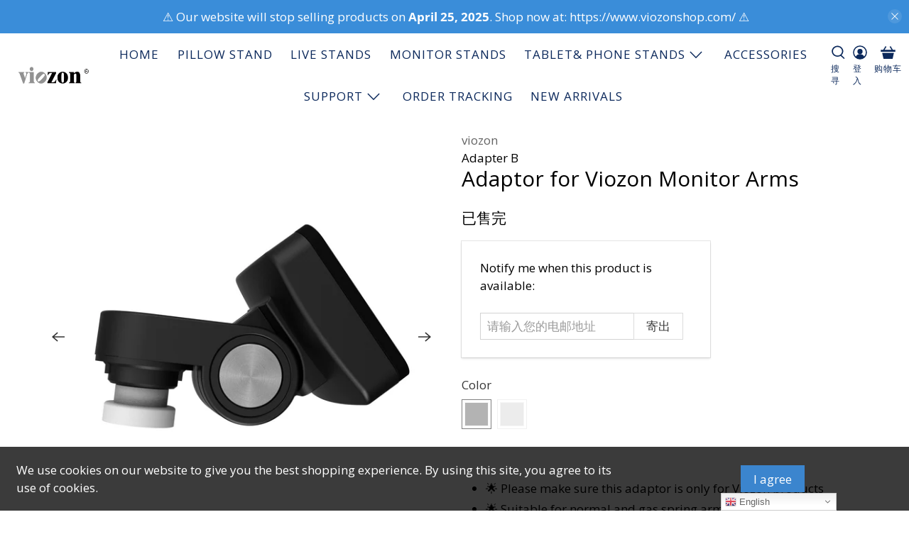

--- FILE ---
content_type: text/javascript; charset=utf-8
request_url: https://www.viozonstore.com/products/adaptor-for-monitor-arms.js
body_size: -57
content:
{"id":6125112000679,"title":"Adaptor for Viozon Monitor Arms","handle":"adaptor-for-monitor-arms","description":"\u003cul class=\"a-unordered-list a-vertical a-spacing-mini\" data-mce-fragment=\"1\"\u003e\n\u003cli data-mce-fragment=\"1\"\u003e\u003cspan class=\"a-list-item\" data-mce-fragment=\"1\"\u003e🌟\u003cspan data-mce-fragment=\"1\"\u003e Please make sure this adaptor is only for Viozon products\u003c\/span\u003e\u003c\/span\u003e\u003c\/li\u003e\n\u003cli data-mce-fragment=\"1\"\u003e\u003cspan class=\"a-list-item\" data-mce-fragment=\"1\"\u003e🌟\u003cspan data-mce-fragment=\"1\"\u003e Suitable for normal and gas spring arms\u003c\/span\u003e\u003c\/span\u003e\u003c\/li\u003e\n\u003cli data-mce-fragment=\"1\"\u003e\u003cspan class=\"a-list-item\" data-mce-fragment=\"1\"\u003e🌟\u003cspan data-mce-fragment=\"1\"\u003e High quality and easy to install\u003c\/span\u003e\u003c\/span\u003e\u003c\/li\u003e\n\u003cli data-mce-fragment=\"1\"\u003e\u003cspan class=\"a-list-item\" data-mce-fragment=\"1\"\u003e🌟\u003cspan data-mce-fragment=\"1\"\u003e Can rotated ±180° up and down and ±90° left and right\u003c\/span\u003e\u003c\/span\u003e\u003c\/li\u003e\n\u003cli\u003e\u003cspan class=\"a-list-item\"\u003e🌟\u003cspan\u003e Can be used to install VESA and laptop tray\u003c\/span\u003e\u003c\/span\u003e\u003c\/li\u003e\n\u003c\/ul\u003e\n\u003cp data-mce-fragment=\"1\"\u003e \u003c\/p\u003e","published_at":"2020-12-14T18:34:43+08:00","created_at":"2020-12-14T18:34:41+08:00","vendor":"viozon","type":"Accessories","tags":[],"price":999,"price_min":999,"price_max":999,"available":false,"price_varies":false,"compare_at_price":null,"compare_at_price_min":0,"compare_at_price_max":0,"compare_at_price_varies":false,"variants":[{"id":37602954018983,"title":"Black","option1":"Black","option2":null,"option3":null,"sku":"Adapter B","requires_shipping":true,"taxable":true,"featured_image":{"id":22143619006631,"product_id":6125112000679,"position":2,"created_at":"2020-12-14T18:34:46+08:00","updated_at":"2021-07-30T16:11:32+08:00","alt":null,"width":1920,"height":1920,"src":"https:\/\/cdn.shopify.com\/s\/files\/1\/0501\/9775\/8119\/products\/OL-3S.181.jpg?v=1627632692","variant_ids":[37602954018983]},"available":false,"name":"Adaptor for Viozon Monitor Arms - Black","public_title":"Black","options":["Black"],"price":999,"weight":454,"compare_at_price":null,"inventory_management":"shopify","barcode":"","featured_media":{"alt":null,"id":14319426142375,"position":2,"preview_image":{"aspect_ratio":1.0,"height":1920,"width":1920,"src":"https:\/\/cdn.shopify.com\/s\/files\/1\/0501\/9775\/8119\/products\/OL-3S.181.jpg?v=1627632692"}},"requires_selling_plan":false,"selling_plan_allocations":[]},{"id":37602954051751,"title":"Silver","option1":"Silver","option2":null,"option3":null,"sku":"Adapter S","requires_shipping":true,"taxable":true,"featured_image":{"id":22143619039399,"product_id":6125112000679,"position":1,"created_at":"2020-12-14T18:34:46+08:00","updated_at":"2021-07-30T16:11:32+08:00","alt":null,"width":1920,"height":1920,"src":"https:\/\/cdn.shopify.com\/s\/files\/1\/0501\/9775\/8119\/products\/OL-3S.182.jpg?v=1627632692","variant_ids":[37602954051751]},"available":false,"name":"Adaptor for Viozon Monitor Arms - Silver","public_title":"Silver","options":["Silver"],"price":999,"weight":454,"compare_at_price":null,"inventory_management":"shopify","barcode":"","featured_media":{"alt":null,"id":14319426175143,"position":1,"preview_image":{"aspect_ratio":1.0,"height":1920,"width":1920,"src":"https:\/\/cdn.shopify.com\/s\/files\/1\/0501\/9775\/8119\/products\/OL-3S.182.jpg?v=1627632692"}},"requires_selling_plan":false,"selling_plan_allocations":[]}],"images":["\/\/cdn.shopify.com\/s\/files\/1\/0501\/9775\/8119\/products\/OL-3S.182.jpg?v=1627632692","\/\/cdn.shopify.com\/s\/files\/1\/0501\/9775\/8119\/products\/OL-3S.181.jpg?v=1627632692"],"featured_image":"\/\/cdn.shopify.com\/s\/files\/1\/0501\/9775\/8119\/products\/OL-3S.182.jpg?v=1627632692","options":[{"name":"Color","position":1,"values":["Black","Silver"]}],"url":"\/products\/adaptor-for-monitor-arms","media":[{"alt":null,"id":14319426175143,"position":1,"preview_image":{"aspect_ratio":1.0,"height":1920,"width":1920,"src":"https:\/\/cdn.shopify.com\/s\/files\/1\/0501\/9775\/8119\/products\/OL-3S.182.jpg?v=1627632692"},"aspect_ratio":1.0,"height":1920,"media_type":"image","src":"https:\/\/cdn.shopify.com\/s\/files\/1\/0501\/9775\/8119\/products\/OL-3S.182.jpg?v=1627632692","width":1920},{"alt":null,"id":14319426142375,"position":2,"preview_image":{"aspect_ratio":1.0,"height":1920,"width":1920,"src":"https:\/\/cdn.shopify.com\/s\/files\/1\/0501\/9775\/8119\/products\/OL-3S.181.jpg?v=1627632692"},"aspect_ratio":1.0,"height":1920,"media_type":"image","src":"https:\/\/cdn.shopify.com\/s\/files\/1\/0501\/9775\/8119\/products\/OL-3S.181.jpg?v=1627632692","width":1920}],"requires_selling_plan":false,"selling_plan_groups":[]}